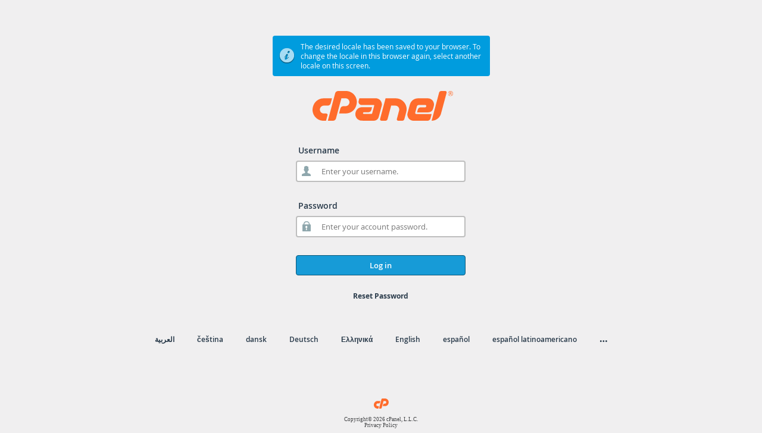

--- FILE ---
content_type: text/html; charset="utf-8"
request_url: https://scp110.hosting.reg.ru:2083/?locale=i_en
body_size: 12241
content:

<!DOCTYPE html>
<html lang="i_en" dir="ltr">
<head>
    <meta http-equiv="Content-Type" content="text/html; charset=utf-8" />
    <meta name="viewport" content="width=device-width, initial-scale=1.0, maximum-scale=1.0, user-scalable=1">
    <meta name="google" content="notranslate" />
    <meta name="apple-itunes-app" content="app-id=1188352635" />
    <title>cPanel Login</title>
    <link rel="shortcut icon" href="[data-uri]" type="image/x-icon" />

    <!-- EXTERNAL CSS -->
    <link href="/cPanel_magic_revision_1648610195/unprotected/cpanel/fonts/open_sans/open_sans.min.css" rel="stylesheet" type="text/css" />
    <link href="/cPanel_magic_revision_1676933119/unprotected/cpanel/style_v2_optimized.css" rel="stylesheet" type="text/css" />

    <style type="text/css">
/*
  This css is included in the base template in case the css cannot be loaded because of access restrictions
  If this css is updated, please update securitypolicy_header.html.tmpl as well
*/
.copyright {
  background: url([data-uri]) no-repeat scroll center top transparent;
  background-size: 25px auto;
}
    </style>
    <!--[if IE 6]>
    <style type="text/css">
        img {
            behavior: url(/cPanel_magic_revision_1603228338/unprotected/cp_pngbehavior_login.htc);
        }
    </style>
    <![endif]-->

    <script>
    window.DOM = { get: function(id) { return document.getElementById(id) } };
    </script>
</head>
<body class="cp">




<input type="hidden" id="goto_uri" value="/?locale=i_en" />
<input type="hidden" id="goto_app" value="" />
<!-- Do not remove msg_code as it is needed for automated testing - msg_code:[]  -->
<div id="login-wrapper" class="group has-pw-reset">
    <div class="wrapper">
    <div id="notify">
        <noscript>
            <div class="error-notice">
                <img src="/cPanel_magic_revision_1603227299/unprotected/cpanel/images/notice-error.png" alt="Error" align="left"/>
                JavaScript is disabled in your browser.
                For cPanel to function properly, you must enable JavaScript.
                If you do not enable JavaScript, certain features in cPanel will not function correctly.
            </div>
            </noscript>
        
        
        <div id='login-status' class="error-notice" style="visibility: hidden">
            <div class="content-wrapper">
                <div id="login-detail">
                    <div id="login-status-icon-container"><span class='login-status-icon'></span></div>
                    <div id="login-status-message">You have logged out.</div>
                </div>
            </div>
        </div>
        <div id="IE-warning" class="warn-notice IE-warning-hide" style="display: none">
            <div class="content-wrapper">
                <div id="IE-warning-detail">
                    <div id="IE-warning-icon-container"><span class="IE-warning-icon"></span></div>
                    <div id="IE-warning-message">The system has detected that you are using Internet Explorer 11. cPanel &amp; WHM no longer supports Internet Explorer 11. For more information, read the <a title="cPanel Blog" target="_blank" href="https://go.cpanel.net/ie11deprecation">cPanel Blog</a>.</div>
                </div>
            </div>
        </div>
    </div>

    <div style="display:none">
        <div id="locale-container" style="visibility:hidden">
            <div id="locale-inner-container">
                <div id="locale-header">
                    <div class="locale-head">Please select a locale:</div>
                    <div class="close"><a href="javascript:void(0)" onclick="toggle_locales(false)">X Close</a></div>
                </div>
                <div id="locale-map">
                    <div class="scroller clear">
                        
                            <div class="locale-cell"><a href="?locale=ar">العربية</a></div>
                        
                            <div class="locale-cell"><a href="?locale=cs">čeština</a></div>
                        
                            <div class="locale-cell"><a href="?locale=da">dansk</a></div>
                        
                            <div class="locale-cell"><a href="?locale=de">Deutsch</a></div>
                        
                            <div class="locale-cell"><a href="?locale=el">Ελληνικά</a></div>
                        
                            <div class="locale-cell"><a href="?locale=en">English</a></div>
                        
                            <div class="locale-cell"><a href="?locale=es">español</a></div>
                        
                            <div class="locale-cell"><a href="?locale=es_419">español latinoamericano</a></div>
                        
                            <div class="locale-cell"><a href="?locale=es_es">español de España</a></div>
                        
                            <div class="locale-cell"><a href="?locale=fi">suomi</a></div>
                        
                            <div class="locale-cell"><a href="?locale=fil">Filipino</a></div>
                        
                            <div class="locale-cell"><a href="?locale=fr">français</a></div>
                        
                            <div class="locale-cell"><a href="?locale=he">עברית</a></div>
                        
                            <div class="locale-cell"><a href="?locale=hu">magyar</a></div>
                        
                            <div class="locale-cell"><a href="?locale=id">Bahasa Indonesia</a></div>
                        
                            <div class="locale-cell"><a href="?locale=it">italiano</a></div>
                        
                            <div class="locale-cell"><a href="?locale=ja">日本語</a></div>
                        
                            <div class="locale-cell"><a href="?locale=ko">한국어</a></div>
                        
                            <div class="locale-cell"><a href="?locale=ms">Bahasa Melayu</a></div>
                        
                            <div class="locale-cell"><a href="?locale=nb">norsk bokmål</a></div>
                        
                            <div class="locale-cell"><a href="?locale=nl">Nederlands</a></div>
                        
                            <div class="locale-cell"><a href="?locale=pl">polski</a></div>
                        
                            <div class="locale-cell"><a href="?locale=pt">português</a></div>
                        
                            <div class="locale-cell"><a href="?locale=pt_br">português do Brasil</a></div>
                        
                            <div class="locale-cell"><a href="?locale=ro">română</a></div>
                        
                            <div class="locale-cell"><a href="?locale=ru">русский</a></div>
                        
                            <div class="locale-cell"><a href="?locale=sv">svenska</a></div>
                        
                            <div class="locale-cell"><a href="?locale=th">ไทย</a></div>
                        
                            <div class="locale-cell"><a href="?locale=tr">Türkçe</a></div>
                        
                            <div class="locale-cell"><a href="?locale=uk">українська</a></div>
                        
                            <div class="locale-cell"><a href="?locale=vi">Tiếng Việt</a></div>
                        
                            <div class="locale-cell"><a href="?locale=zh">中文</a></div>
                        
                            <div class="locale-cell"><a href="?locale=zh_tw">中文（台湾）</a></div>
                        
                    </div>
                </div>
            </div>
        </div>
    </div>
    <div id="content-container">
        <div id="login-container">

            <div id="login-sub-container">
                    <div id="login-sub-header">
                        
                        <img class="main-logo" src="/cPanel_magic_revision_1603227299/unprotected/cpanel/images/cpanel-logo.svg" alt="logo" />
                        
                    </div>
                    <div id="login-sub"
                                                >
                        <div id="clickthrough_form" style="visibility:hidden">
                            <form action="javascript:void(0)">
                                <div class="notices"></div>
                                <button type="submit" class="clickthrough-cont-btn">Continue</button>
                            </form>
                        </div>
                        <div id="forms">
                            <form novalidate id="login_form" action="/login/" method="post" target="_self" style="visibility:">
                                <div class="input-req-login"><label for="user">Username</label></div>
                                <div class="input-field-login icon username-container">
                                    <input name="user" id="user" autofocus="autofocus" value="" placeholder="Enter your username." class="std_textbox" type="text"  tabindex="1" required>
                                </div>
                                <div class="input-req-login login-password-field-label"><label for="pass">Password</label></div>
                                <div class="input-field-login icon password-container">
                                    <input name="pass" id="pass" placeholder="Enter your account password." class="std_textbox" type="password" tabindex="2"  required>
                                </div>
                                <div class="controls">
                                    <div class="login-btn">
                                        <button name="login" type="submit" id="login_submit" tabindex="3">Log in</button>
                                    </div>

                                                                            <div class="reset-pw">
                                            <a href="/resetpass?start=1" id="reset_password">Reset Password
                                            </a>
                                        </div>
                                                                    </div>
                                <div class="clear" id="push"></div>
                            </form>
                        <!--CLOSE forms -->
                        </div>
                    <!--CLOSE login-sub -->
                    </div>
                    

                                    <!--CLOSE wrapper -->
                </div>
            <!--CLOSE login-sub-container -->
            </div>
        <!--CLOSE login-container -->
        </div>
        
                <div id="locale-footer">
            <div class="locale-container">
                <noscript>
                    <form method="get" action=".">
                        <select name="locale">
                            <option value="">Change locale</option>
                            <option value='ar'>العربية</option><option value='cs'>čeština</option><option value='da'>dansk</option><option value='de'>Deutsch</option><option value='el'>Ελληνικά</option><option value='en'>English</option><option value='es'>español</option><option value='es_419'>español latinoamericano</option><option value='es_es'>español de España</option><option value='fi'>suomi</option><option value='fil'>Filipino</option><option value='fr'>français</option><option value='he'>עברית</option><option value='hu'>magyar</option><option value='id'>Bahasa Indonesia</option><option value='it'>italiano</option><option value='ja'>日本語</option><option value='ko'>한국어</option><option value='ms'>Bahasa Melayu</option><option value='nb'>norsk bokmål</option><option value='nl'>Nederlands</option><option value='pl'>polski</option><option value='pt'>português</option><option value='pt_br'>português do Brasil</option><option value='ro'>română</option><option value='ru'>русский</option><option value='sv'>svenska</option><option value='th'>ไทย</option><option value='tr'>Türkçe</option><option value='uk'>українська</option><option value='vi'>Tiếng Việt</option><option value='zh'>中文</option><option value='zh_tw'>中文（台湾）</option>                        </select>
                        <button style="margin-left: 10px" type="submit">Change</button>
                    </form>
                    <style type="text/css">#mobilelocalemenu, #locales_list {display:none}</style>
                </noscript>
                <ul id="locales_list">
                    
                        
                        <li><a href="/?locale=ar">العربية</a></li>
                    
                        
                        <li><a href="/?locale=cs">čeština</a></li>
                    
                        
                        <li><a href="/?locale=da">dansk</a></li>
                    
                        
                        <li><a href="/?locale=de">Deutsch</a></li>
                    
                        
                        <li><a href="/?locale=el">Ελληνικά</a></li>
                    
                        
                        <li><a href="/?locale=en">English</a></li>
                    
                        
                        <li><a href="/?locale=es">español</a></li>
                    
                        
                        <li><a href="/?locale=es_419">español&nbsp;latinoamericano</a></li>
                    
                        
					
                        <li><a href="javascript:void(0)" id="morelocale" onclick="toggle_locales(true)" title="More locales">…</a></li>
                    
                </ul>
                <div id="mobilelocalemenu">Select a locale:
                    <a href="javascript:void(0)" onclick="toggle_locales(true)" title="Change locale"></a>
                </div>
            </div>
        </div>
    </div>
<!--Close login-wrapper -->
</div>
<script>
    var MESSAGES = {"session_locale":"The desired locale has been saved to your browser. To change the locale in this browser again, select another locale on this screen.","ajax_timeout":"The connection timed out. Please try again.","invalid_login":"The login is invalid.","success":"Login successful. Redirecting …","internal_error":"An internal error occurred. If this condition persists, contact the system administrator.","read_below":"Read the important information below.","network_error":"A network error occurred during your login request. Please try again. If this condition persists, contact your network service provider.","no_username":"You must specify a username to log in.","authenticating":"Authenticating …"};

    window.IS_LOGOUT = false;


//login.js
"use strict";var FADE_DURATION=.45;var FADE_DELAY=20;var AJAX_TIMEOUT=3e4;var LOCALE_FADES=[];var HAS_CSS_OPACITY="opacity"in document.body.style;var login_form=DOM.get("login_form");var login_username_el=DOM.get("user");var login_password_el=DOM.get("pass");var login_submit_el=DOM.get("login_submit");var goto_app=DOM.get("goto_app");var goto_uri=DOM.get("goto_uri");var div_cache={"login-page":DOM.get("login-page")||false,"locale-container":DOM.get("locale-container")||false,"login-container":DOM.get("login-container")||false,"locale-footer":DOM.get("locale-footer")||false,"content-cell":DOM.get("content-container")||false,invalid:DOM.get("invalid")||false};var content_cell=div_cache["content-cell"];if(div_cache["locale-footer"]){div_cache["locale-footer"].style.display="block"}var reset_form=DOM.get("reset_form");var set_opacity;if(HAS_CSS_OPACITY){set_opacity=function setOpacity(el,opacity){el.style.opacity=opacity}}else{var filter_regex=/(DXImageTransform\.Microsoft\.Alpha\()[^)]*\)/;set_opacity=function setOpacity(el,opacity){var filter_text=el.currentStyle.filter;if(!filter_text){el.style.filter="progid:DXImageTransform.Microsoft.Alpha(enabled=true)"}else if(!filter_regex.test(filter_text)){el.style.filter+=" progid:DXImageTransform.Microsoft.Alpha(enabled=true)"}else{var new_filter=filter_text.replace(filter_regex,"$1enabled=true)");if(new_filter!==filter_text){el.style.filter=new_filter}}try{el.filters.item("DXImageTransform.Microsoft.Alpha").opacity=opacity*100}catch(e){try{el.filters.item("alpha").opacity=opacity*100}catch(error){}}}}function toggle_locales(show_locales){while(LOCALE_FADES.length){clearInterval(LOCALE_FADES.shift())}var newly_shown=div_cache[show_locales?"locale-container":"login-container"];set_opacity(newly_shown,0);if(HAS_CSS_OPACITY){content_cell.replaceChild(newly_shown,content_cell.children[0])}else{var old=content_cell.children[0];content_cell.insertBefore(newly_shown,old);newly_shown.style.display="";old.style.display="none"}LOCALE_FADES.push(fade_in(newly_shown));LOCALE_FADES.push((show_locales?fade_out:fade_in)("locale-footer"))}function showIEBanner(){if(navigator.userAgent.indexOf("Trident")!==-1){var ieBannerDiv=document.getElementById("IE-warning");if(ieBannerDiv){ieBannerDiv.classList.remove("IE-warning-hide")}}}showIEBanner();function fade_in(el,duration,_fade_out_instead){el=div_cache[el]||DOM.get(el)||el;var style_obj=el.style;var interval;var cur_style=window.getComputedStyle?getComputedStyle(el,null):el.currentStyle;var visibility=cur_style.visibility;var start_opacity;if(el.offsetWidth&&visibility!=="hidden"){if(window.getComputedStyle){start_opacity=Number(cur_style.opacity)}else{try{start_opacity=el.filters.item("DXImageTransform.Microsoft.Alpha").opacity}catch(e){try{start_opacity=el.filters("alpha").opacity}catch(error){start_opacity=100}}start_opacity/=100}if(!start_opacity){start_opacity=0}}else{start_opacity=0;set_opacity(el,0)}if(_fade_out_instead&&start_opacity<.01){if(start_opacity){set_opacity(el,0)}return}if(!duration){duration=FADE_DURATION}var duration_ms=duration*1e3;var start=new Date;var end;if(_fade_out_instead){end=duration_ms+start.getTime()}else{style_obj.visibility="visible"}var fader=function(){var opacity;if(_fade_out_instead){opacity=start_opacity*(end-new Date)/duration_ms;if(opacity<=0){opacity=0;clearInterval(interval);style_obj.visibility="hidden"}}else{opacity=start_opacity+(1-start_opacity)*(new Date-start)/duration_ms;if(opacity>=1){opacity=1;clearInterval(interval)}}set_opacity(el,opacity)};fader();interval=setInterval(fader,FADE_DELAY);return interval}function fade_out(el,timeout){return fade_in(el,timeout,true)}function AjaxObject(url,callbackFunction){this._url=url;this._callback=callbackFunction||function(){}}AjaxObject.prototype.updating=false;AjaxObject.prototype.abort=function(){if(this.updating){this.AJAX.abort();delete this.AJAX}};AjaxObject.prototype.update=function(passData,postMethod){if(this.AJAX){return false}var ajax=null;if(window.XMLHttpRequest){ajax=new XMLHttpRequest}else if(window.ActiveXObject){ajax=new window.ActiveXObject("Microsoft.XMLHTTP")}else{return false}var timeout;var that=this;ajax.onreadystatechange=function(){if(ajax.readyState==4){clearTimeout(timeout);that.updating=false;that._callback(ajax);delete that.AJAX}};try{var uri;timeout=setTimeout((function(){that.abort();show_status(MESSAGES.ajax_timeout,"error")}),AJAX_TIMEOUT);if(/post/i.test(postMethod)){uri=this._url+"?login_only=1";ajax.open("POST",uri,true);ajax.setRequestHeader("Content-type","application/x-www-form-urlencoded");ajax.send(passData)}else{uri=this._url+"?"+passData+"&timestamp="+(new Date).getTime();ajax.open("GET",uri,true);ajax.send(null)}this.AJAX=ajax;this.updating=true}catch(e){login_form.submit()}return true};var _text_content="textContent"in document.body?"textContent":"innerText";function _process_parsed_login_success(result){var final_uri;var login_url_regex=/^\/(?:logout|login|openid_connect_callback)\/?/;if(result.redirect&&!login_url_regex.test(result.redirect)){final_uri=result.redirect}var location_obj_to_redirect;if(/^(?:\/cpsess[^/]+)\/$/.test(final_uri)){location_obj_to_redirect=top.location}else{if(result.security_token&&top!==window){for(var f=0;f<top.frames.length;f++){if(top.frames[f]!==window){var href=top.frames[f].location.href.replace(/\/cpsess[.\d]+/,result.security_token);top.frames[f].location.href=href}}}location_obj_to_redirect=location}var redirector=function(){location_obj_to_redirect.href=final_uri+location.hash};if(result.notices&&result.notices.length){show_status(MESSAGES.read_below,"warn");var click_form=DOM.get("clickthrough_form");var container=click_form.querySelector(".notices");for(var n=0;n<result.notices.length;n++){var new_p=document.createElement("p");new_p.textContent=result.notices[n].content;container.appendChild(new_p)}click_form.onsubmit=redirector;fade_out(login_form);fade_in(click_form)}else{show_status(MESSAGES.success,"success");fade_out("content-container",FADE_DURATION/2);redirector()}}var login_button={button:login_submit_el,_suppressed_disabled:null,suppress:function(){if(this._suppressed_disabled===null){this._suppressed_disabled=this.button.disabled;this.button.disabled=true}},release:function(){if(this._suppressed_disabled!==null){this.button.disabled=this._suppressed_disabled;this._suppressed_disabled=null}},queue_disabled:function(state){if(this._suppressed_disabled===null){this.button.disabled=state}else{this._suppressed_disabled=state}}};function login_results(ajax_obj){var result;try{result=JSON.parse(ajax_obj&&ajax_obj.responseText)}catch(e){result=null}var response_status=ajax_obj.status;if(response_status===200){if(result){if(result.session){window.SubmitPost.submit(result.redirect,{session:result.session,goto_uri:result.goto_uri})}else{_process_parsed_login_success(result)}}else{login_form.submit()}return}else{if(parseInt(response_status/100,10)===4){var msg_code=result&&result.message;show_status(MESSAGES[msg_code||"invalid_login"]||MESSAGES.invalid_login,"error");set_status_timeout()}else{show_status(MESSAGES.network_error,"error")}document.body.classList.remove("logging-in");login_button.release();return}}var level_classes={info:"info-notice",error:"error-notice",success:"success-notice",warn:"warn-notice"};var levels_regex="";Object.keys(level_classes).forEach((function(lv){levels_regex+="|"+level_classes[lv]}));levels_regex=new RegExp("\\b(?:"+levels_regex.slice(1)+")\\b");function show_status(message,level){DOM.get("login-status-message")[_text_content]=message;var container=DOM.get("login-status");var this_class=level&&level_classes[level]||level_classes.info;var el_class=container.className.replace(levels_regex,this_class);container.className=el_class;fade_in(container);reset_status_timeout()}var STATUS_TIMEOUT=null;function reset_status_timeout(){clearTimeout(STATUS_TIMEOUT);STATUS_TIMEOUT=null}function set_status_timeout(delay){STATUS_TIMEOUT=setTimeout((function(){fade_out("login-status")}),delay||8e3)}var LOGIN_SUBMIT_OK=true;document.body.onkeyup=function(){LOGIN_SUBMIT_OK=true};document.body.onmousedown=function(){LOGIN_SUBMIT_OK=true};function do_login(){if(LOGIN_SUBMIT_OK){LOGIN_SUBMIT_OK=false;if(login_username_el.value.length===0){show_status(MESSAGES.no_username,"error");return false}document.body.classList.add("logging-in");login_button.suppress();show_status(MESSAGES.authenticating,"info");var goto_app_query=goto_app&&goto_app.value?"&goto_app="+encodeURIComponent(goto_app.value):"";var goto_uri_query=goto_uri&&goto_uri.value?"&goto_uri="+encodeURIComponent(goto_uri.value):"";var ajax_login=new AjaxObject(login_form.action,login_results);ajax_login.update("user="+encodeURIComponent(login_username_el.value)+"&pass="+encodeURIComponent(login_password_el.value)+goto_app_query+goto_uri_query,"POST")}return false}function show_login(){var select_user_form=document.getElementById("select_user_form");select_user_form.style.display="none";var login_form=document.getElementById("login_form");login_form.style.visibility="";var select_users_option_block=document.getElementById("select_users_option_block");select_users_option_block.style.display="block";var login_sub=document.getElementById("login-sub");login_sub.style.display="block"}function show_select_user(){var login_form=document.getElementById("login_form");login_form.style.visibility="hidden";var select_users_option_block=document.getElementById("select_users_option_block");select_users_option_block.style.display="none";var select_user_form=document.getElementById("select_user_form");select_user_form.style.display="block";var login_sub=document.getElementById("login-sub");login_sub.style.display="none"}if(!window.JSON){login_button.suppress();var new_script=document.createElement("script");new_script.onreadystatechange=function(){if(this.readyState==="loaded"||this.readyState==="complete"){this.onreadystatechange=null;window.JSON={parse:window.jsonParse};window.jsonParse=undefined;login_button.release()}};new_script.src="/unprotected/json-minified.js";document.getElementsByTagName("head")[0].appendChild(new_script)}try{login_form.onsubmit=do_login;set_opacity(DOM.get("login-wrapper"),0);LOCALE_FADES.push(fade_in("login-wrapper"));var preload=document.createElement("div");preload.id="preload_images";document.body.insertBefore(preload,document.body.firstChild);if(window.IS_LOGOUT){set_status_timeout(1e4)}else if(/(?:\?|&)locale=[^&]/.test(location.search)){show_status(MESSAGES.session_locale)}setTimeout((function(){login_username_el.focus()}),100)}catch(e){if(window.console){console.warn(e)}}

//submit_post.js
(function(context){"use strict";var DOC=context.document;function _wrongType(name,value){throw new Error("“"+name+"” must be a string, number, or array, not "+value)}var scalarTypeIsOk={number:true,string:true};function submit(url,args){var myform=DOC.createElement("form");myform.method="POST";myform.action=url;myform.style.display="none";Object.keys(args).forEach((function(name){var values;if("object"===typeof args[name]){if(args[name]instanceof Array){values=args[name]}else{_wrongType(name,args[name])}}else if(scalarTypeIsOk[typeof args[name]]){values=[args[name]]}else{_wrongType(name,args[name])}values.forEach((function(val){var myvar=DOC.createElement("input");myvar.type="hidden";myvar.name=name;myvar.value=val;myform.appendChild(myvar)}))}));DOC.documentElement.appendChild(myform);myform.submit();DOC.documentElement.removeChild(myform)}context.SubmitPost={submit:submit}})(window);

//jstz.min.js
/*! jstz - v1.0.4 - 2012-12-18 */
(function(e){var t=function(){"use strict";var e="s",n=function(e){var t=-e.getTimezoneOffset();return t!==null?t:0},r=function(e,t,n){var r=new Date;return e!==undefined&&r.setFullYear(e),r.setDate(n),r.setMonth(t),r},i=function(e){return n(r(e,0,2))},s=function(e){return n(r(e,5,2))},o=function(e){var t=e.getMonth()>7?s(e.getFullYear()):i(e.getFullYear()),r=n(e);return t-r!==0},u=function(){var t=i(),n=s(),r=i()-s();return r<0?t+",1":r>0?n+",1,"+e:t+",0"},a=function(){var e=u();return new t.TimeZone(t.olson.timezones[e])},f=function(e){var t=new Date(2010,6,15,1,0,0,0),n={"America/Denver":new Date(2011,2,13,3,0,0,0),"America/Mazatlan":new Date(2011,3,3,3,0,0,0),"America/Chicago":new Date(2011,2,13,3,0,0,0),"America/Mexico_City":new Date(2011,3,3,3,0,0,0),"America/Asuncion":new Date(2012,9,7,3,0,0,0),"America/Santiago":new Date(2012,9,3,3,0,0,0),"America/Campo_Grande":new Date(2012,9,21,5,0,0,0),"America/Montevideo":new Date(2011,9,2,3,0,0,0),"America/Sao_Paulo":new Date(2011,9,16,5,0,0,0),"America/Los_Angeles":new Date(2011,2,13,8,0,0,0),"America/Santa_Isabel":new Date(2011,3,5,8,0,0,0),"America/Havana":new Date(2012,2,10,2,0,0,0),"America/New_York":new Date(2012,2,10,7,0,0,0),"Asia/Beirut":new Date(2011,2,27,1,0,0,0),"Europe/Helsinki":new Date(2011,2,27,4,0,0,0),"Europe/Istanbul":new Date(2011,2,28,5,0,0,0),"Asia/Damascus":new Date(2011,3,1,2,0,0,0),"Asia/Jerusalem":new Date(2011,3,1,6,0,0,0),"Asia/Gaza":new Date(2009,2,28,0,30,0,0),"Africa/Cairo":new Date(2009,3,25,0,30,0,0),"Pacific/Auckland":new Date(2011,8,26,7,0,0,0),"Pacific/Fiji":new Date(2010,11,29,23,0,0,0),"America/Halifax":new Date(2011,2,13,6,0,0,0),"America/Goose_Bay":new Date(2011,2,13,2,1,0,0),"America/Miquelon":new Date(2011,2,13,5,0,0,0),"America/Godthab":new Date(2011,2,27,1,0,0,0),"Europe/Moscow":t,"Asia/Yekaterinburg":t,"Asia/Omsk":t,"Asia/Krasnoyarsk":t,"Asia/Irkutsk":t,"Asia/Yakutsk":t,"Asia/Vladivostok":t,"Asia/Kamchatka":t,"Europe/Minsk":t,"Australia/Perth":new Date(2008,10,1,1,0,0,0)};return n[e]};return{determine:a,date_is_dst:o,dst_start_for:f}}();t.TimeZone=function(e){"use strict";var n={"America/Denver":["America/Denver","America/Mazatlan"],"America/Chicago":["America/Chicago","America/Mexico_City"],"America/Santiago":["America/Santiago","America/Asuncion","America/Campo_Grande"],"America/Montevideo":["America/Montevideo","America/Sao_Paulo"],"Asia/Beirut":["Asia/Beirut","Europe/Helsinki","Europe/Istanbul","Asia/Damascus","Asia/Jerusalem","Asia/Gaza"],"Pacific/Auckland":["Pacific/Auckland","Pacific/Fiji"],"America/Los_Angeles":["America/Los_Angeles","America/Santa_Isabel"],"America/New_York":["America/Havana","America/New_York"],"America/Halifax":["America/Goose_Bay","America/Halifax"],"America/Godthab":["America/Miquelon","America/Godthab"],"Asia/Dubai":["Europe/Moscow"],"Asia/Dhaka":["Asia/Yekaterinburg"],"Asia/Jakarta":["Asia/Omsk"],"Asia/Shanghai":["Asia/Krasnoyarsk","Australia/Perth"],"Asia/Tokyo":["Asia/Irkutsk"],"Australia/Brisbane":["Asia/Yakutsk"],"Pacific/Noumea":["Asia/Vladivostok"],"Pacific/Tarawa":["Asia/Kamchatka"],"Africa/Johannesburg":["Asia/Gaza","Africa/Cairo"],"Asia/Baghdad":["Europe/Minsk"]},r=e,i=function(){var e=n[r],i=e.length,s=0,o=e[0];for(;s<i;s+=1){o=e[s];if(t.date_is_dst(t.dst_start_for(o))){r=o;return}}},s=function(){return typeof n[r]!="undefined"};return s()&&i(),{name:function(){return r}}},t.olson={},t.olson.timezones={"-720,0":"Etc/GMT+12","-660,0":"Pacific/Pago_Pago","-600,1":"America/Adak","-600,0":"Pacific/Honolulu","-570,0":"Pacific/Marquesas","-540,0":"Pacific/Gambier","-540,1":"America/Anchorage","-480,1":"America/Los_Angeles","-480,0":"Pacific/Pitcairn","-420,0":"America/Phoenix","-420,1":"America/Denver","-360,0":"America/Guatemala","-360,1":"America/Chicago","-360,1,s":"Pacific/Easter","-300,0":"America/Bogota","-300,1":"America/New_York","-270,0":"America/Caracas","-240,1":"America/Halifax","-240,0":"America/Santo_Domingo","-240,1,s":"America/Santiago","-210,1":"America/St_Johns","-180,1":"America/Godthab","-180,0":"America/Argentina/Buenos_Aires","-180,1,s":"America/Montevideo","-120,0":"Etc/GMT+2","-120,1":"Etc/GMT+2","-60,1":"Atlantic/Azores","-60,0":"Atlantic/Cape_Verde","0,0":"Etc/UTC","0,1":"Europe/London","60,1":"Europe/Berlin","60,0":"Africa/Lagos","60,1,s":"Africa/Windhoek","120,1":"Asia/Beirut","120,0":"Africa/Johannesburg","180,0":"Asia/Baghdad","180,1":"Europe/Moscow","210,1":"Asia/Tehran","240,0":"Asia/Dubai","240,1":"Asia/Baku","270,0":"Asia/Kabul","300,1":"Asia/Yekaterinburg","300,0":"Asia/Karachi","330,0":"Asia/Kolkata","345,0":"Asia/Kathmandu","360,0":"Asia/Dhaka","360,1":"Asia/Omsk","390,0":"Asia/Rangoon","420,1":"Asia/Krasnoyarsk","420,0":"Asia/Jakarta","480,0":"Asia/Shanghai","480,1":"Asia/Irkutsk","525,0":"Australia/Eucla","525,1,s":"Australia/Eucla","540,1":"Asia/Yakutsk","540,0":"Asia/Tokyo","570,0":"Australia/Darwin","570,1,s":"Australia/Adelaide","600,0":"Australia/Brisbane","600,1":"Asia/Vladivostok","600,1,s":"Australia/Sydney","630,1,s":"Australia/Lord_Howe","660,1":"Asia/Kamchatka","660,0":"Pacific/Noumea","690,0":"Pacific/Norfolk","720,1,s":"Pacific/Auckland","720,0":"Pacific/Tarawa","765,1,s":"Pacific/Chatham","780,0":"Pacific/Tongatapu","780,1,s":"Pacific/Apia","840,0":"Pacific/Kiritimati"},typeof exports!="undefined"?exports.jstz=t:e.jstz=t})(this);
//cptimezone_optimized.js
(function(window){"use strict";var JSTZ_RELATIVE_PATH="sharedjs/jstz.min.js";var TIMEZONE_COOKIE="timezone";var COOKIE_TIMEZONE_MISMATCH_CLASS="if-timezone-cookie-needs-update";var DETECTED_TZ_CLASS="detected-timezone";var SHOWN_CLASS="shown";function _get_cookie(sKey){return decodeURIComponent(document.cookie.replace(new RegExp("(?:(?:^|.*;)\\s*"+encodeURIComponent(sKey).replace(/[\-\.\+\*]/g,"\\$&")+"\\s*\\=\\s*([^;]*).*$)|^.*$"),"$1"))||null}function _detect_timezone(){return window.jstz.determine().name()}function reset_timezone_and_reload(){return reset_timezone(location.reload.bind(location))}function _set_cookie(callback){document.cookie=TIMEZONE_COOKIE+"="+_detect_timezone()+"; path=/; secure";if(callback){callback()}}function set_timezone_if_unset(on_success){return!_get_cookie(TIMEZONE_COOKIE)&&reset_timezone(on_success)}function reset_timezone(on_success){_set_cookie(on_success);return true}function set_timezone_and_reload_if_unset(){return set_timezone_if_unset(location.reload.bind(location))}function show_cookie_timezone_mismatch_nodes(){var detected_tz=_detect_timezone();if(detected_tz!==_get_cookie(TIMEZONE_COOKIE)){var detected_nodes=document.querySelectorAll("."+DETECTED_TZ_CLASS);[].forEach.call(detected_nodes,(function(n){n.textContent=detected_tz}));var show_nodes=document.querySelectorAll("."+COOKIE_TIMEZONE_MISMATCH_CLASS);[].forEach.call(show_nodes,(function(n){n.className+=" "+SHOWN_CLASS}))}}window.CPTimezone={show_cookie_timezone_mismatch_nodes:show_cookie_timezone_mismatch_nodes,reset_timezone_and_reload:reset_timezone_and_reload,reset_timezone:reset_timezone,set_timezone_and_reload_if_unset:set_timezone_and_reload_if_unset}})(window);


CPTimezone.reset_timezone();
</script>

<style>
    @media (min-width: 481px) {
        #select_user_form {
            width: px;
        }
    }
</style>
    <div class="copyright">Copyright© 2026 cPanel, L.L.C.
    <br /><a href="https://go.cpanel.net/privacy" target="_blank">Privacy Policy</a></div>

</body>

</html>
